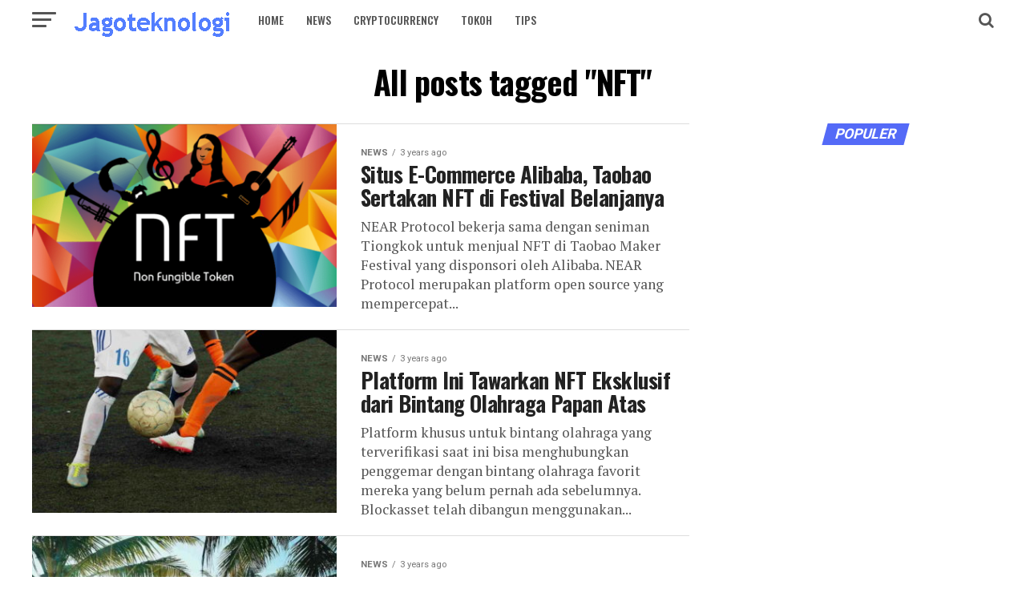

--- FILE ---
content_type: text/html; charset=UTF-8
request_url: https://www.jagoteknologi.com/tag/nft/
body_size: 10671
content:
<!DOCTYPE html>
<html lang="en-US">
<head>
<meta charset="UTF-8" >
<meta name="viewport" id="viewport" content="width=device-width, initial-scale=1.0, maximum-scale=1.0, minimum-scale=1.0, user-scalable=no" />
<link rel="pingback" href="https://www.jagoteknologi.com/xmlrpc.php" />
<meta property="og:description" content="Jagonya Informasi Gadget &amp; Cryptocurrency" />
<meta name='robots' content='index, follow, max-image-preview:large, max-snippet:-1, max-video-preview:-1' />

	<!-- This site is optimized with the Yoast SEO plugin v19.4 - https://yoast.com/wordpress/plugins/seo/ -->
	<title>NFT Archives - Jagoteknologi</title>
	<link rel="canonical" href="https://www.jagoteknologi.com/tag/nft/" />
	<meta property="og:locale" content="en_US" />
	<meta property="og:type" content="article" />
	<meta property="og:title" content="NFT Archives - Jagoteknologi" />
	<meta property="og:url" content="https://www.jagoteknologi.com/tag/nft/" />
	<meta property="og:site_name" content="Jagoteknologi" />
	<meta name="twitter:card" content="summary" />
	<meta name="twitter:site" content="@jagoteknologi" />
	<script type="application/ld+json" class="yoast-schema-graph">{"@context":"https://schema.org","@graph":[{"@type":"WebSite","@id":"https://www.jagoteknologi.com/#website","url":"https://www.jagoteknologi.com/","name":"Jagoteknologi","description":"Jagonya Informasi Gadget &amp; Cryptocurrency","potentialAction":[{"@type":"SearchAction","target":{"@type":"EntryPoint","urlTemplate":"https://www.jagoteknologi.com/?s={search_term_string}"},"query-input":"required name=search_term_string"}],"inLanguage":"en-US"},{"@type":"ImageObject","inLanguage":"en-US","@id":"https://www.jagoteknologi.com/tag/nft/#primaryimage","url":"https://www.jagoteknologi.com/wp-content/uploads/2021/07/nft-_.png","contentUrl":"https://www.jagoteknologi.com/wp-content/uploads/2021/07/nft-_.png","width":880,"height":400,"caption":"(foto: financemagnates)"},{"@type":"CollectionPage","@id":"https://www.jagoteknologi.com/tag/nft/","url":"https://www.jagoteknologi.com/tag/nft/","name":"NFT Archives - Jagoteknologi","isPartOf":{"@id":"https://www.jagoteknologi.com/#website"},"primaryImageOfPage":{"@id":"https://www.jagoteknologi.com/tag/nft/#primaryimage"},"image":{"@id":"https://www.jagoteknologi.com/tag/nft/#primaryimage"},"thumbnailUrl":"https://www.jagoteknologi.com/wp-content/uploads/2021/07/nft-_.png","breadcrumb":{"@id":"https://www.jagoteknologi.com/tag/nft/#breadcrumb"},"inLanguage":"en-US"},{"@type":"BreadcrumbList","@id":"https://www.jagoteknologi.com/tag/nft/#breadcrumb","itemListElement":[{"@type":"ListItem","position":1,"name":"Home","item":"https://www.jagoteknologi.com/"},{"@type":"ListItem","position":2,"name":"NFT"}]}]}</script>
	<!-- / Yoast SEO plugin. -->


<link rel='dns-prefetch' href='//www.jagoteknologi.com' />
<link rel='dns-prefetch' href='//fonts.googleapis.com' />
<link rel='dns-prefetch' href='//s.w.org' />
<link rel="alternate" type="application/rss+xml" title="Jagoteknologi &raquo; Feed" href="https://www.jagoteknologi.com/feed/" />
<link rel="alternate" type="application/rss+xml" title="Jagoteknologi &raquo; Comments Feed" href="https://www.jagoteknologi.com/comments/feed/" />
<link rel="alternate" type="application/rss+xml" title="Jagoteknologi &raquo; NFT Tag Feed" href="https://www.jagoteknologi.com/tag/nft/feed/" />
		<script type="text/javascript">
			window._wpemojiSettings = {"baseUrl":"https:\/\/s.w.org\/images\/core\/emoji\/13.1.0\/72x72\/","ext":".png","svgUrl":"https:\/\/s.w.org\/images\/core\/emoji\/13.1.0\/svg\/","svgExt":".svg","source":{"concatemoji":"https:\/\/www.jagoteknologi.com\/wp-includes\/js\/wp-emoji-release.min.js?ver=5.8.10"}};
			!function(e,a,t){var n,r,o,i=a.createElement("canvas"),p=i.getContext&&i.getContext("2d");function s(e,t){var a=String.fromCharCode;p.clearRect(0,0,i.width,i.height),p.fillText(a.apply(this,e),0,0);e=i.toDataURL();return p.clearRect(0,0,i.width,i.height),p.fillText(a.apply(this,t),0,0),e===i.toDataURL()}function c(e){var t=a.createElement("script");t.src=e,t.defer=t.type="text/javascript",a.getElementsByTagName("head")[0].appendChild(t)}for(o=Array("flag","emoji"),t.supports={everything:!0,everythingExceptFlag:!0},r=0;r<o.length;r++)t.supports[o[r]]=function(e){if(!p||!p.fillText)return!1;switch(p.textBaseline="top",p.font="600 32px Arial",e){case"flag":return s([127987,65039,8205,9895,65039],[127987,65039,8203,9895,65039])?!1:!s([55356,56826,55356,56819],[55356,56826,8203,55356,56819])&&!s([55356,57332,56128,56423,56128,56418,56128,56421,56128,56430,56128,56423,56128,56447],[55356,57332,8203,56128,56423,8203,56128,56418,8203,56128,56421,8203,56128,56430,8203,56128,56423,8203,56128,56447]);case"emoji":return!s([10084,65039,8205,55357,56613],[10084,65039,8203,55357,56613])}return!1}(o[r]),t.supports.everything=t.supports.everything&&t.supports[o[r]],"flag"!==o[r]&&(t.supports.everythingExceptFlag=t.supports.everythingExceptFlag&&t.supports[o[r]]);t.supports.everythingExceptFlag=t.supports.everythingExceptFlag&&!t.supports.flag,t.DOMReady=!1,t.readyCallback=function(){t.DOMReady=!0},t.supports.everything||(n=function(){t.readyCallback()},a.addEventListener?(a.addEventListener("DOMContentLoaded",n,!1),e.addEventListener("load",n,!1)):(e.attachEvent("onload",n),a.attachEvent("onreadystatechange",function(){"complete"===a.readyState&&t.readyCallback()})),(n=t.source||{}).concatemoji?c(n.concatemoji):n.wpemoji&&n.twemoji&&(c(n.twemoji),c(n.wpemoji)))}(window,document,window._wpemojiSettings);
		</script>
		<style type="text/css">
img.wp-smiley,
img.emoji {
	display: inline !important;
	border: none !important;
	box-shadow: none !important;
	height: 1em !important;
	width: 1em !important;
	margin: 0 .07em !important;
	vertical-align: -0.1em !important;
	background: none !important;
	padding: 0 !important;
}
</style>
	<link rel='stylesheet' id='mvp-custom-style-css'  href='https://www.jagoteknologi.com/wp-content/themes/zox-news/style.css' type='text/css' media='all' />
<style id='mvp-custom-style-inline-css' type='text/css'>


#mvp-wallpaper {
	background: url() no-repeat 50% 0;
	}

#mvp-foot-copy a {
	color: #0be6af;
	}

#mvp-content-main p a,
.mvp-post-add-main p a {
	box-shadow: inset 0 -4px 0 #0be6af;
	}

#mvp-content-main p a:hover,
.mvp-post-add-main p a:hover {
	background: #0be6af;
	}

a,
a:visited,
.post-info-name a,
.woocommerce .woocommerce-breadcrumb a {
	color: #546af7;
	}

#mvp-side-wrap a:hover {
	color: #546af7;
	}

.mvp-fly-top:hover,
.mvp-vid-box-wrap,
ul.mvp-soc-mob-list li.mvp-soc-mob-com {
	background: #0be6af;
	}

nav.mvp-fly-nav-menu ul li.menu-item-has-children:after,
.mvp-feat1-left-wrap span.mvp-cd-cat,
.mvp-widget-feat1-top-story span.mvp-cd-cat,
.mvp-widget-feat2-left-cont span.mvp-cd-cat,
.mvp-widget-dark-feat span.mvp-cd-cat,
.mvp-widget-dark-sub span.mvp-cd-cat,
.mvp-vid-wide-text span.mvp-cd-cat,
.mvp-feat2-top-text span.mvp-cd-cat,
.mvp-feat3-main-story span.mvp-cd-cat,
.mvp-feat3-sub-text span.mvp-cd-cat,
.mvp-feat4-main-text span.mvp-cd-cat,
.woocommerce-message:before,
.woocommerce-info:before,
.woocommerce-message:before {
	color: #0be6af;
	}

#searchform input,
.mvp-authors-name {
	border-bottom: 1px solid #0be6af;
	}

.mvp-fly-top:hover {
	border-top: 1px solid #0be6af;
	border-left: 1px solid #0be6af;
	border-bottom: 1px solid #0be6af;
	}

.woocommerce .widget_price_filter .ui-slider .ui-slider-handle,
.woocommerce #respond input#submit.alt,
.woocommerce a.button.alt,
.woocommerce button.button.alt,
.woocommerce input.button.alt,
.woocommerce #respond input#submit.alt:hover,
.woocommerce a.button.alt:hover,
.woocommerce button.button.alt:hover,
.woocommerce input.button.alt:hover {
	background-color: #0be6af;
	}

.woocommerce-error,
.woocommerce-info,
.woocommerce-message {
	border-top-color: #0be6af;
	}

ul.mvp-feat1-list-buts li.active span.mvp-feat1-list-but,
span.mvp-widget-home-title,
span.mvp-post-cat,
span.mvp-feat1-pop-head {
	background: #546af7;
	}

.woocommerce span.onsale {
	background-color: #546af7;
	}

.mvp-widget-feat2-side-more-but,
.woocommerce .star-rating span:before,
span.mvp-prev-next-label,
.mvp-cat-date-wrap .sticky {
	color: #546af7 !important;
	}

#mvp-main-nav-top,
#mvp-fly-wrap,
.mvp-soc-mob-right,
#mvp-main-nav-small-cont {
	background: #ffffff;
	}

#mvp-main-nav-small .mvp-fly-but-wrap span,
#mvp-main-nav-small .mvp-search-but-wrap span,
.mvp-nav-top-left .mvp-fly-but-wrap span,
#mvp-fly-wrap .mvp-fly-but-wrap span {
	background: #555555;
	}

.mvp-nav-top-right .mvp-nav-search-but,
span.mvp-fly-soc-head,
.mvp-soc-mob-right i,
#mvp-main-nav-small span.mvp-nav-search-but,
#mvp-main-nav-small .mvp-nav-menu ul li a  {
	color: #555555;
	}

#mvp-main-nav-small .mvp-nav-menu ul li.menu-item-has-children a:after {
	border-color: #555555 transparent transparent transparent;
	}

#mvp-nav-top-wrap span.mvp-nav-search-but:hover,
#mvp-main-nav-small span.mvp-nav-search-but:hover {
	color: #0be6af;
	}

#mvp-nav-top-wrap .mvp-fly-but-wrap:hover span,
#mvp-main-nav-small .mvp-fly-but-wrap:hover span,
span.mvp-woo-cart-num:hover {
	background: #0be6af;
	}

#mvp-main-nav-bot-cont {
	background: #ffffff;
	}

#mvp-nav-bot-wrap .mvp-fly-but-wrap span,
#mvp-nav-bot-wrap .mvp-search-but-wrap span {
	background: #ebdfdf;
	}

#mvp-nav-bot-wrap span.mvp-nav-search-but,
#mvp-nav-bot-wrap .mvp-nav-menu ul li a {
	color: #ebdfdf;
	}

#mvp-nav-bot-wrap .mvp-nav-menu ul li.menu-item-has-children a:after {
	border-color: #ebdfdf transparent transparent transparent;
	}

.mvp-nav-menu ul li:hover a {
	border-bottom: 5px solid #0be6af;
	}

#mvp-nav-bot-wrap .mvp-fly-but-wrap:hover span {
	background: #0be6af;
	}

#mvp-nav-bot-wrap span.mvp-nav-search-but:hover {
	color: #0be6af;
	}

body,
.mvp-feat1-feat-text p,
.mvp-feat2-top-text p,
.mvp-feat3-main-text p,
.mvp-feat3-sub-text p,
#searchform input,
.mvp-author-info-text,
span.mvp-post-excerpt,
.mvp-nav-menu ul li ul.sub-menu li a,
nav.mvp-fly-nav-menu ul li a,
.mvp-ad-label,
span.mvp-feat-caption,
.mvp-post-tags a,
.mvp-post-tags a:visited,
span.mvp-author-box-name a,
#mvp-author-box-text p,
.mvp-post-gallery-text p,
ul.mvp-soc-mob-list li span,
#comments,
h3#reply-title,
h2.comments,
#mvp-foot-copy p,
span.mvp-fly-soc-head,
.mvp-post-tags-header,
span.mvp-prev-next-label,
span.mvp-post-add-link-but,
#mvp-comments-button a,
#mvp-comments-button span.mvp-comment-but-text,
.woocommerce ul.product_list_widget span.product-title,
.woocommerce ul.product_list_widget li a,
.woocommerce #reviews #comments ol.commentlist li .comment-text p.meta,
.woocommerce div.product p.price,
.woocommerce div.product p.price ins,
.woocommerce div.product p.price del,
.woocommerce ul.products li.product .price del,
.woocommerce ul.products li.product .price ins,
.woocommerce ul.products li.product .price,
.woocommerce #respond input#submit,
.woocommerce a.button,
.woocommerce button.button,
.woocommerce input.button,
.woocommerce .widget_price_filter .price_slider_amount .button,
.woocommerce span.onsale,
.woocommerce-review-link,
#woo-content p.woocommerce-result-count,
.woocommerce div.product .woocommerce-tabs ul.tabs li a,
a.mvp-inf-more-but,
span.mvp-cont-read-but,
span.mvp-cd-cat,
span.mvp-cd-date,
.mvp-feat4-main-text p,
span.mvp-woo-cart-num,
span.mvp-widget-home-title2,
.wp-caption,
#mvp-content-main p.wp-caption-text,
.gallery-caption,
.mvp-post-add-main p.wp-caption-text,
#bbpress-forums,
#bbpress-forums p,
.protected-post-form input,
#mvp-feat6-text p {
	font-family: 'Roboto', sans-serif;
	}

.mvp-blog-story-text p,
span.mvp-author-page-desc,
#mvp-404 p,
.mvp-widget-feat1-bot-text p,
.mvp-widget-feat2-left-text p,
.mvp-flex-story-text p,
.mvp-search-text p,
#mvp-content-main p,
.mvp-post-add-main p,
#mvp-content-main ul li,
#mvp-content-main ol li,
.rwp-summary,
.rwp-u-review__comment,
.mvp-feat5-mid-main-text p,
.mvp-feat5-small-main-text p,
#mvp-content-main .wp-block-button__link,
.wp-block-audio figcaption,
.wp-block-video figcaption,
.wp-block-embed figcaption,
.wp-block-verse pre,
pre.wp-block-verse {
	font-family: 'PT Serif', sans-serif;
	}

.mvp-nav-menu ul li a,
#mvp-foot-menu ul li a {
	font-family: 'Oswald', sans-serif;
	}


.mvp-feat1-sub-text h2,
.mvp-feat1-pop-text h2,
.mvp-feat1-list-text h2,
.mvp-widget-feat1-top-text h2,
.mvp-widget-feat1-bot-text h2,
.mvp-widget-dark-feat-text h2,
.mvp-widget-dark-sub-text h2,
.mvp-widget-feat2-left-text h2,
.mvp-widget-feat2-right-text h2,
.mvp-blog-story-text h2,
.mvp-flex-story-text h2,
.mvp-vid-wide-more-text p,
.mvp-prev-next-text p,
.mvp-related-text,
.mvp-post-more-text p,
h2.mvp-authors-latest a,
.mvp-feat2-bot-text h2,
.mvp-feat3-sub-text h2,
.mvp-feat3-main-text h2,
.mvp-feat4-main-text h2,
.mvp-feat5-text h2,
.mvp-feat5-mid-main-text h2,
.mvp-feat5-small-main-text h2,
.mvp-feat5-mid-sub-text h2,
#mvp-feat6-text h2,
.alp-related-posts-wrapper .alp-related-post .post-title {
	font-family: 'Oswald', sans-serif;
	}

.mvp-feat2-top-text h2,
.mvp-feat1-feat-text h2,
h1.mvp-post-title,
h1.mvp-post-title-wide,
.mvp-drop-nav-title h4,
#mvp-content-main blockquote p,
.mvp-post-add-main blockquote p,
#mvp-content-main p.has-large-font-size,
#mvp-404 h1,
#woo-content h1.page-title,
.woocommerce div.product .product_title,
.woocommerce ul.products li.product h3,
.alp-related-posts .current .post-title {
	font-family: 'Oswald', sans-serif;
	}

span.mvp-feat1-pop-head,
.mvp-feat1-pop-text:before,
span.mvp-feat1-list-but,
span.mvp-widget-home-title,
.mvp-widget-feat2-side-more,
span.mvp-post-cat,
span.mvp-page-head,
h1.mvp-author-top-head,
.mvp-authors-name,
#mvp-content-main h1,
#mvp-content-main h2,
#mvp-content-main h3,
#mvp-content-main h4,
#mvp-content-main h5,
#mvp-content-main h6,
.woocommerce .related h2,
.woocommerce div.product .woocommerce-tabs .panel h2,
.woocommerce div.product .product_title,
.mvp-feat5-side-list .mvp-feat1-list-img:after {
	font-family: 'Roboto', sans-serif;
	}

	

	#mvp-main-body-wrap {
		padding-top: 20px;
		}
	#mvp-feat2-wrap,
	#mvp-feat4-wrap,
	#mvp-post-feat-img-wide,
	#mvp-vid-wide-wrap {
		margin-top: -20px;
		}
	@media screen and (max-width: 479px) {
		#mvp-main-body-wrap {
			padding-top: 15px;
			}
		#mvp-feat2-wrap,
		#mvp-feat4-wrap,
		#mvp-post-feat-img-wide,
		#mvp-vid-wide-wrap {
			margin-top: -15px;
			}
		}
		

	#mvp-leader-wrap {
		position: relative;
		}
	#mvp-site-main {
		margin-top: 0;
		}
	#mvp-leader-wrap {
		top: 0 !important;
		}
		

	.alp-advert {
		display: none;
	}
	.alp-related-posts-wrapper .alp-related-posts .current {
		margin: 0 0 10px;
	}
		
</style>
<link rel='stylesheet' id='mvp-reset-css'  href='https://www.jagoteknologi.com/wp-content/themes/zox-news/css/reset.css' type='text/css' media='all' />
<link rel='stylesheet' id='fontawesome-css'  href='https://www.jagoteknologi.com/wp-content/themes/zox-news/font-awesome/css/font-awesome.css' type='text/css' media='all' />
<link rel='stylesheet' id='mvp-fonts-css'  href='//fonts.googleapis.com/css?family=Roboto%3A300%2C400%2C700%2C900%7COswald%3A400%2C700%7CAdvent+Pro%3A700%7COpen+Sans%3A700%7CAnton%3A400Oswald%3A100%2C200%2C300%2C400%2C500%2C600%2C700%2C800%2C900%7COswald%3A100%2C200%2C300%2C400%2C500%2C600%2C700%2C800%2C900%7CRoboto%3A100%2C200%2C300%2C400%2C500%2C600%2C700%2C800%2C900%7CRoboto%3A100%2C200%2C300%2C400%2C500%2C600%2C700%2C800%2C900%7CPT+Serif%3A100%2C200%2C300%2C400%2C500%2C600%2C700%2C800%2C900%7COswald%3A100%2C200%2C300%2C400%2C500%2C600%2C700%2C800%2C900%26subset%3Dlatin%2Clatin-ext%2Ccyrillic%2Ccyrillic-ext%2Cgreek-ext%2Cgreek%2Cvietnamese' type='text/css' media='all' />
<link rel='stylesheet' id='mvp-media-queries-css'  href='https://www.jagoteknologi.com/wp-content/themes/zox-news/css/media-queries.css' type='text/css' media='all' />
<script type='text/javascript' src='https://www.jagoteknologi.com/wp-includes/js/jquery/jquery.min.js' id='jquery-core-js'></script>
<script type='text/javascript' src='https://www.jagoteknologi.com/wp-includes/js/jquery/jquery-migrate.min.js' id='jquery-migrate-js'></script>
<link rel="https://api.w.org/" href="https://www.jagoteknologi.com/wp-json/" /><link rel="alternate" type="application/json" href="https://www.jagoteknologi.com/wp-json/wp/v2/tags/1192" /><link rel="EditURI" type="application/rsd+xml" title="RSD" href="https://www.jagoteknologi.com/xmlrpc.php?rsd" />
<link rel="wlwmanifest" type="application/wlwmanifest+xml" href="https://www.jagoteknologi.com/wp-includes/wlwmanifest.xml" /> 
<meta name="generator" content="WordPress 5.8.10" />
<script type="text/javascript">
(function(url){
	if(/(?:Chrome\/26\.0\.1410\.63 Safari\/537\.31|WordfenceTestMonBot)/.test(navigator.userAgent)){ return; }
	var addEvent = function(evt, handler) {
		if (window.addEventListener) {
			document.addEventListener(evt, handler, false);
		} else if (window.attachEvent) {
			document.attachEvent('on' + evt, handler);
		}
	};
	var removeEvent = function(evt, handler) {
		if (window.removeEventListener) {
			document.removeEventListener(evt, handler, false);
		} else if (window.detachEvent) {
			document.detachEvent('on' + evt, handler);
		}
	};
	var evts = 'contextmenu dblclick drag dragend dragenter dragleave dragover dragstart drop keydown keypress keyup mousedown mousemove mouseout mouseover mouseup mousewheel scroll'.split(' ');
	var logHuman = function() {
		if (window.wfLogHumanRan) { return; }
		window.wfLogHumanRan = true;
		var wfscr = document.createElement('script');
		wfscr.type = 'text/javascript';
		wfscr.async = true;
		wfscr.src = url + '&r=' + Math.random();
		(document.getElementsByTagName('head')[0]||document.getElementsByTagName('body')[0]).appendChild(wfscr);
		for (var i = 0; i < evts.length; i++) {
			removeEvent(evts[i], logHuman);
		}
	};
	for (var i = 0; i < evts.length; i++) {
		addEvent(evts[i], logHuman);
	}
})('//www.jagoteknologi.com/?wordfence_lh=1&hid=B691AF760A1A8B620CCE5682A358B5EA');
</script><style type="text/css">.broken_link, a.broken_link {
	text-decoration: line-through;
}</style><link rel="icon" href="https://www.jagoteknologi.com/wp-content/uploads/2018/02/cropped-favicon-2-32x32.png" sizes="32x32" />
<link rel="icon" href="https://www.jagoteknologi.com/wp-content/uploads/2018/02/cropped-favicon-2-192x192.png" sizes="192x192" />
<link rel="apple-touch-icon" href="https://www.jagoteknologi.com/wp-content/uploads/2018/02/cropped-favicon-2-180x180.png" />
<meta name="msapplication-TileImage" content="https://www.jagoteknologi.com/wp-content/uploads/2018/02/cropped-favicon-2-270x270.png" />
</head>
<body class="archive tag tag-nft tag-1192 wp-embed-responsive">
	<div id="mvp-fly-wrap">
	<div id="mvp-fly-menu-top" class="left relative">
		<div class="mvp-fly-top-out left relative">
			<div class="mvp-fly-top-in">
				<div id="mvp-fly-logo" class="left relative">
											<a href="https://www.jagoteknologi.com/"><img src="https://www.jagoteknologi.com/wp-content/uploads/2018/05/200-40.png" alt="Jagoteknologi" data-rjs="2" /></a>
									</div><!--mvp-fly-logo-->
			</div><!--mvp-fly-top-in-->
			<div class="mvp-fly-but-wrap mvp-fly-but-menu mvp-fly-but-click">
				<span></span>
				<span></span>
				<span></span>
				<span></span>
			</div><!--mvp-fly-but-wrap-->
		</div><!--mvp-fly-top-out-->
	</div><!--mvp-fly-menu-top-->
	<div id="mvp-fly-menu-wrap">
		<nav class="mvp-fly-nav-menu left relative">
			<div class="menu-beranda-container"><ul id="menu-beranda" class="menu"><li id="menu-item-756" class="menu-item menu-item-type-custom menu-item-object-custom menu-item-home menu-item-756"><a href="https://www.jagoteknologi.com">Home</a></li>
<li id="menu-item-5426" class="menu-item menu-item-type-taxonomy menu-item-object-category menu-item-5426"><a href="https://www.jagoteknologi.com/category/news/">news</a></li>
<li id="menu-item-7499" class="menu-item menu-item-type-taxonomy menu-item-object-category menu-item-7499"><a href="https://www.jagoteknologi.com/category/cryptocurrency/">cryptocurrency</a></li>
<li id="menu-item-7500" class="menu-item menu-item-type-taxonomy menu-item-object-category menu-item-7500"><a href="https://www.jagoteknologi.com/category/tokoh/">tokoh</a></li>
<li id="menu-item-750" class="menu-item menu-item-type-custom menu-item-object-custom menu-item-750"><a href="https://www.jagoteknologi.com/category/tips/">Tips</a></li>
</ul></div>		</nav>
	</div><!--mvp-fly-menu-wrap-->
	<div id="mvp-fly-soc-wrap">
		<span class="mvp-fly-soc-head">Connect with us</span>
		<ul class="mvp-fly-soc-list left relative">
							<li><a href="https://www.facebook.com/jagoteknologi" target="_blank" class="fa fa-facebook fa-2"></a></li>
										<li><a href="https://twitter.com/jagoteknologi" target="_blank" class="fa fa-twitter fa-2"></a></li>
										<li><a href="https://www.pinterest.com/jagoteknologi/" target="_blank" class="fa fa-pinterest-p fa-2"></a></li>
										<li><a href="https://www.instagram.com/jagoteknologi/" target="_blank" class="fa fa-instagram fa-2"></a></li>
																<li><a href="http://www.linkedin.com/in/jagoteknologi" target="_blank" class="fa fa-linkedin fa-2"></a></li>
								</ul>
	</div><!--mvp-fly-soc-wrap-->
</div><!--mvp-fly-wrap-->	<div id="mvp-site" class="left relative">
		<div id="mvp-search-wrap">
			<div id="mvp-search-box">
				<form method="get" id="searchform" action="https://www.jagoteknologi.com/">
	<input type="text" name="s" id="s" value="Search" onfocus='if (this.value == "Search") { this.value = ""; }' onblur='if (this.value == "") { this.value = "Search"; }' />
	<input type="hidden" id="searchsubmit" value="Search" />
</form>			</div><!--mvp-search-box-->
			<div class="mvp-search-but-wrap mvp-search-click">
				<span></span>
				<span></span>
			</div><!--mvp-search-but-wrap-->
		</div><!--mvp-search-wrap-->
				<div id="mvp-site-wall" class="left relative">
						<div id="mvp-site-main" class="left relative">
			<header id="mvp-main-head-wrap" class="left relative">
									<nav id="mvp-main-nav-wrap" class="left relative">
						<div id="mvp-main-nav-small" class="left relative">
							<div id="mvp-main-nav-small-cont" class="left">
								<div class="mvp-main-box">
									<div id="mvp-nav-small-wrap">
										<div class="mvp-nav-small-right-out left">
											<div class="mvp-nav-small-right-in">
												<div class="mvp-nav-small-cont left">
													<div class="mvp-nav-small-left-out right">
														<div id="mvp-nav-small-left" class="left relative">
															<div class="mvp-fly-but-wrap mvp-fly-but-click left relative">
																<span></span>
																<span></span>
																<span></span>
																<span></span>
															</div><!--mvp-fly-but-wrap-->
														</div><!--mvp-nav-small-left-->
														<div class="mvp-nav-small-left-in">
															<div class="mvp-nav-small-mid left">
																<div class="mvp-nav-small-logo left relative">
																																			<a href="https://www.jagoteknologi.com/"><img src="https://www.jagoteknologi.com/wp-content/uploads/2018/05/200-40.png" alt="Jagoteknologi" data-rjs="2" /></a>
																																																				<h2 class="mvp-logo-title">Jagoteknologi</h2>
																																	</div><!--mvp-nav-small-logo-->
																<div class="mvp-nav-small-mid-right left">
																																		<div class="mvp-nav-menu left">
																		<div class="menu-beranda-container"><ul id="menu-beranda-1" class="menu"><li class="menu-item menu-item-type-custom menu-item-object-custom menu-item-home menu-item-756"><a href="https://www.jagoteknologi.com">Home</a></li>
<li class="menu-item menu-item-type-taxonomy menu-item-object-category menu-item-5426 mvp-mega-dropdown"><a href="https://www.jagoteknologi.com/category/news/">news</a><div class="mvp-mega-dropdown"><div class="mvp-main-box"><ul class="mvp-mega-list"><li><a href="https://www.jagoteknologi.com/pendiri-ethereum-mengatakan-dia-berhenti-dari-industri-kripto/"><div class="mvp-mega-img"><img width="400" height="240" src="https://www.jagoteknologi.com/wp-content/uploads/2021/07/gambar-etherem_optimized-400x240.jpg" class="attachment-mvp-mid-thumb size-mvp-mid-thumb wp-post-image" alt="Pendiri Ethereum Mengatakan Dia Berhenti Dari Industri Kripto" loading="lazy" srcset="https://www.jagoteknologi.com/wp-content/uploads/2021/07/gambar-etherem_optimized-400x240.jpg 400w, https://www.jagoteknologi.com/wp-content/uploads/2021/07/gambar-etherem_optimized-590x354.jpg 590w" sizes="(max-width: 400px) 100vw, 400px" /></div><p>Pendiri Ethereum Mengatakan Dia Berhenti dari Industri Kripto</p></a></li><li><a href="https://www.jagoteknologi.com/ceo-blackrock-melihat-permintaan-untuk-kripto-sangat-sedikit/"><div class="mvp-mega-img"><img width="400" height="240" src="https://www.jagoteknologi.com/wp-content/uploads/2021/07/gambar-bitcoinn_optimized-400x240.jpg" class="attachment-mvp-mid-thumb size-mvp-mid-thumb wp-post-image" alt="CEO BlackRock Melihat Permintaan Untuk Kripto &#039;Sangat Sedikit&#039; Akhir-Akhir Ini" loading="lazy" srcset="https://www.jagoteknologi.com/wp-content/uploads/2021/07/gambar-bitcoinn_optimized-400x240.jpg 400w, https://www.jagoteknologi.com/wp-content/uploads/2021/07/gambar-bitcoinn_optimized-590x354.jpg 590w" sizes="(max-width: 400px) 100vw, 400px" /></div><p>CEO BlackRock Melihat Permintaan untuk Kripto Sangat Sedikit</p></a></li><li><a href="https://www.jagoteknologi.com/pendiri-ethereum-menjual-decentral-dan-memutus-hubungan-dengan-cryptocurrency/"><div class="mvp-mega-img"><img width="400" height="240" src="https://www.jagoteknologi.com/wp-content/uploads/2021/07/Gambar-Ethereum-1-400x240.jpg" class="attachment-mvp-mid-thumb size-mvp-mid-thumb wp-post-image" alt="Pendiri Ethereum Menjual Decentral dan Memutus Hubungan Utama dengan Cryptocurrency" loading="lazy" srcset="https://www.jagoteknologi.com/wp-content/uploads/2021/07/Gambar-Ethereum-1-400x240.jpg 400w, https://www.jagoteknologi.com/wp-content/uploads/2021/07/Gambar-Ethereum-1-590x354.jpg 590w" sizes="(max-width: 400px) 100vw, 400px" /></div><p>Pendiri Ethereum Menjual Decentral dan Memutus Hubungan dengan Cryptocurrency</p></a></li><li><a href="https://www.jagoteknologi.com/situs-e-commerce-alibaba-taobao-sertakan-nft-di-festival-mereka/"><div class="mvp-mega-img"><img width="400" height="240" src="https://www.jagoteknologi.com/wp-content/uploads/2021/07/nft-_-400x240.png" class="attachment-mvp-mid-thumb size-mvp-mid-thumb wp-post-image" alt="Situs E-Commerce Alibaba, Taobao Sertakan NFT di Festival Mereka" loading="lazy" srcset="https://www.jagoteknologi.com/wp-content/uploads/2021/07/nft-_-400x240.png 400w, https://www.jagoteknologi.com/wp-content/uploads/2021/07/nft-_-590x354.png 590w" sizes="(max-width: 400px) 100vw, 400px" /></div><p>Situs E-Commerce Alibaba, Taobao Sertakan NFT di Festival Belanjanya</p></a></li><li><a href="https://www.jagoteknologi.com/pendiri-aave-mengisyaratkan-untuk-mengembangkan-twitter-on-ethereum/"><div class="mvp-mega-img"><img width="400" height="240" src="https://www.jagoteknologi.com/wp-content/uploads/2021/07/Gambar_Twitter-400x240.jpg" class="attachment-mvp-mid-thumb size-mvp-mid-thumb wp-post-image" alt="Pendiri Aave Mengisyaratkan untuk Mengembangkan &quot;Twitter on Ethereum&quot;" loading="lazy" srcset="https://www.jagoteknologi.com/wp-content/uploads/2021/07/Gambar_Twitter-400x240.jpg 400w, https://www.jagoteknologi.com/wp-content/uploads/2021/07/Gambar_Twitter-590x354.jpg 590w" sizes="(max-width: 400px) 100vw, 400px" /></div><p>Pendiri Aave Mengisyaratkan untuk Mengembangkan &#8220;Twitter on Ethereum&#8221;</p></a></li></ul></div></div></li>
<li class="menu-item menu-item-type-taxonomy menu-item-object-category menu-item-7499 mvp-mega-dropdown"><a href="https://www.jagoteknologi.com/category/cryptocurrency/">cryptocurrency</a><div class="mvp-mega-dropdown"><div class="mvp-main-box"><ul class="mvp-mega-list"><li><a href="https://www.jagoteknologi.com/5-fakta-menarik-bitcoin-bisa-jadi-aset-utama-kripto/"><div class="mvp-mega-img"><img width="400" height="240" src="https://www.jagoteknologi.com/wp-content/uploads/2021/07/bitcoin-3137984_1280-1-400x240.jpg" class="attachment-mvp-mid-thumb size-mvp-mid-thumb wp-post-image" alt="3 Fakta Menarik Bitcoin, Sudah Tahu" loading="lazy" srcset="https://www.jagoteknologi.com/wp-content/uploads/2021/07/bitcoin-3137984_1280-1-400x240.jpg 400w, https://www.jagoteknologi.com/wp-content/uploads/2021/07/bitcoin-3137984_1280-1-590x354.jpg 590w" sizes="(max-width: 400px) 100vw, 400px" /></div><p>5 Fakta Menarik Bitcoin, Bisa Jadi Aset Utama Kripto</p></a></li><li><a href="https://www.jagoteknologi.com/mengulik-sejarah-panjang-cryptocurrency-di-dunia-indonesia/"><div class="mvp-mega-img"><img width="400" height="240" src="https://www.jagoteknologi.com/wp-content/uploads/2021/07/Bitcoin-2-400x240.jpg" class="attachment-mvp-mid-thumb size-mvp-mid-thumb wp-post-image" alt="Mengulik Sejarah Panjang Cryptocurrency" loading="lazy" srcset="https://www.jagoteknologi.com/wp-content/uploads/2021/07/Bitcoin-2-400x240.jpg 400w, https://www.jagoteknologi.com/wp-content/uploads/2021/07/Bitcoin-2-590x354.jpg 590w" sizes="(max-width: 400px) 100vw, 400px" /></div><p>Mengulik Sejarah Panjang Cryptocurrency di Dunia &#038; Indonesia</p></a></li><li><a href="https://www.jagoteknologi.com/ini-5-koin-kripto-yang-paling-diminati-populer-di-indonesia/"><div class="mvp-mega-img"><img width="400" height="240" src="https://www.jagoteknologi.com/wp-content/uploads/2021/07/koin-min-400x240.jpg" class="attachment-mvp-mid-thumb size-mvp-mid-thumb wp-post-image" alt="Ini 5 Jenis Kripto yang Paling Diminati di Indonesia" loading="lazy" srcset="https://www.jagoteknologi.com/wp-content/uploads/2021/07/koin-min-400x240.jpg 400w, https://www.jagoteknologi.com/wp-content/uploads/2021/07/koin-min-590x354.jpg 590w" sizes="(max-width: 400px) 100vw, 400px" /></div><p>Ini 5 Koin Kripto yang Paling Diminati &#038; Populer di Indonesia</p></a></li><li><a href="https://www.jagoteknologi.com/daftar-istilah-penting-dalam-cryptocurrency-pemula-wajib-tahu/"><div class="mvp-mega-img"><img width="400" height="240" src="https://www.jagoteknologi.com/wp-content/uploads/2021/07/Crypto_pixa-e1626354198122-400x240.jpg" class="attachment-mvp-mid-thumb size-mvp-mid-thumb wp-post-image" alt="Daftar Istilah dalam Cryptocurrency, Pemula Wajib Tahu" loading="lazy" srcset="https://www.jagoteknologi.com/wp-content/uploads/2021/07/Crypto_pixa-e1626354198122-400x240.jpg 400w, https://www.jagoteknologi.com/wp-content/uploads/2021/07/Crypto_pixa-e1626354198122-590x354.jpg 590w" sizes="(max-width: 400px) 100vw, 400px" /></div><p>Daftar Istilah Penting Dalam Kripto, Pemula Wajib Tahu</p></a></li><li><a href="https://www.jagoteknologi.com/mengenal-apa-itu-cryptocurrency-dan-bagaimana-cara-kerjanya/"><div class="mvp-mega-img"><img width="400" height="240" src="https://www.jagoteknologi.com/wp-content/uploads/2021/07/kripto_0-400x240.jpg" class="attachment-mvp-mid-thumb size-mvp-mid-thumb wp-post-image" alt="Mengenal Apa Itu Cryptocurrency dan Bagaimana Cara Kerjanya" loading="lazy" srcset="https://www.jagoteknologi.com/wp-content/uploads/2021/07/kripto_0-400x240.jpg 400w, https://www.jagoteknologi.com/wp-content/uploads/2021/07/kripto_0-590x354.jpg 590w" sizes="(max-width: 400px) 100vw, 400px" /></div><p>Mengenal Apa Itu Cryptocurrency dan Bagaimana Cara Kerjanya</p></a></li></ul></div></div></li>
<li class="menu-item menu-item-type-taxonomy menu-item-object-category menu-item-7500 mvp-mega-dropdown"><a href="https://www.jagoteknologi.com/category/tokoh/">tokoh</a><div class="mvp-mega-dropdown"><div class="mvp-main-box"><ul class="mvp-mega-list"><li><a href="https://www.jagoteknologi.com/mengenal-vitalik-buterin-dirikan-ethereum-karena-keterbatasan-bitcoin/"><div class="mvp-mega-img"><img width="400" height="240" src="https://www.jagoteknologi.com/wp-content/uploads/2021/07/zycrypto-400x240.jpg" class="attachment-mvp-mid-thumb size-mvp-mid-thumb wp-post-image" alt="Vitalik Buterin, Dirikan Ethereum di Usia 19 Tahun" loading="lazy" srcset="https://www.jagoteknologi.com/wp-content/uploads/2021/07/zycrypto-400x240.jpg 400w, https://www.jagoteknologi.com/wp-content/uploads/2021/07/zycrypto-590x354.jpg 590w" sizes="(max-width: 400px) 100vw, 400px" /></div><p>Mengenal Vitalik Buterin, Dirikan Ethereum Karena Keterbatasan Bitcoin</p></a></li><li><a href="https://www.jagoteknologi.com/changpeng-cz-zhao-sosok-penting-dibalik-binance-dan-bnb/"><div class="mvp-mega-img"><img width="400" height="240" src="https://www.jagoteknologi.com/wp-content/uploads/2021/07/Changpeng-Zhao-VIRGIL-SIMON-BERTRAND-forbes-400x240.jpg" class="attachment-mvp-mid-thumb size-mvp-mid-thumb wp-post-image" alt="Changpeng Zhao, Sosok Penting Dibalik Kesuksesan Binance dan BNB" loading="lazy" srcset="https://www.jagoteknologi.com/wp-content/uploads/2021/07/Changpeng-Zhao-VIRGIL-SIMON-BERTRAND-forbes-400x240.jpg 400w, https://www.jagoteknologi.com/wp-content/uploads/2021/07/Changpeng-Zhao-VIRGIL-SIMON-BERTRAND-forbes-590x354.jpg 590w" sizes="(max-width: 400px) 100vw, 400px" /></div><p>Changpeng &#8220;CZ&#8221; Zhao, Sosok Penting Dibalik Binance dan BNB</p></a></li></ul></div></div></li>
<li class="menu-item menu-item-type-custom menu-item-object-custom menu-item-750"><a href="https://www.jagoteknologi.com/category/tips/">Tips</a></li>
</ul></div>																	</div><!--mvp-nav-menu-->
																</div><!--mvp-nav-small-mid-right-->
															</div><!--mvp-nav-small-mid-->
														</div><!--mvp-nav-small-left-in-->
													</div><!--mvp-nav-small-left-out-->
												</div><!--mvp-nav-small-cont-->
											</div><!--mvp-nav-small-right-in-->
											<div id="mvp-nav-small-right" class="right relative">
												<span class="mvp-nav-search-but fa fa-search fa-2 mvp-search-click"></span>
											</div><!--mvp-nav-small-right-->
										</div><!--mvp-nav-small-right-out-->
									</div><!--mvp-nav-small-wrap-->
								</div><!--mvp-main-box-->
							</div><!--mvp-main-nav-small-cont-->
						</div><!--mvp-main-nav-small-->
					</nav><!--mvp-main-nav-wrap-->
							</header><!--mvp-main-head-wrap-->
			<div id="mvp-main-body-wrap" class="left relative"><div class="mvp-main-blog-wrap left relative">
	<div class="mvp-main-box">
		<div class="mvp-main-blog-cont left relative">
							<header id="mvp-post-head" class="left relative">
					<h1 class="mvp-post-title left entry-title" itemprop="headline">All posts tagged "NFT"</h1>
				</header>
						<div class="mvp-main-blog-out left relative">
				<div class="mvp-main-blog-in">
					<div class="mvp-main-blog-body left relative">
													<ul class="mvp-blog-story-list left relative infinite-content">
																	<li class="mvp-blog-story-wrap left relative infinite-post">
										<a href="https://www.jagoteknologi.com/situs-e-commerce-alibaba-taobao-sertakan-nft-di-festival-mereka/" rel="bookmark">
																					<div class="mvp-blog-story-out relative">
												<div class="mvp-blog-story-img left relative">
													<img width="400" height="240" src="https://www.jagoteknologi.com/wp-content/uploads/2021/07/nft-_-400x240.png" class="mvp-reg-img lazy wp-post-image" alt="Situs E-Commerce Alibaba, Taobao Sertakan NFT di Festival Mereka" loading="lazy" srcset="https://www.jagoteknologi.com/wp-content/uploads/2021/07/nft-_-400x240.png 400w, https://www.jagoteknologi.com/wp-content/uploads/2021/07/nft-_-590x354.png 590w" sizes="(max-width: 400px) 100vw, 400px" />													<img width="80" height="80" src="https://www.jagoteknologi.com/wp-content/uploads/2021/07/nft-_-80x80.png" class="mvp-mob-img lazy wp-post-image" alt="Situs E-Commerce Alibaba, Taobao Sertakan NFT di Festival Mereka" loading="lazy" />																									</div><!--mvp-blog-story-img-->
												<div class="mvp-blog-story-in">
													<div class="mvp-blog-story-text left relative">
														<div class="mvp-cat-date-wrap left relative">
																															<span class="mvp-cd-cat left relative">news</span><span class="mvp-cd-date left relative">3 years ago</span>
																													</div><!--mvp-cat-date-wrap-->
														<h2>Situs E-Commerce Alibaba, Taobao Sertakan NFT di Festival Belanjanya</h2>
														<p>NEAR Protocol bekerja sama dengan seniman Tiongkok untuk menjual NFT di Taobao Maker Festival yang disponsori oleh Alibaba. NEAR Protocol merupakan platform open source yang mempercepat...</p>
													</div><!--mvp-blog-story-text-->
												</div><!--mvp-blog-story-in-->
											</div><!--mvp-blog-story-out-->
																				</a>
									</li><!--mvp-blog-story-wrap-->
																	<li class="mvp-blog-story-wrap left relative infinite-post">
										<a href="https://www.jagoteknologi.com/platform-ini-tawarkan-nft-eksklusif-dari-bintang-olahraga-papan-atas/" rel="bookmark">
																					<div class="mvp-blog-story-out relative">
												<div class="mvp-blog-story-img left relative">
													<img width="400" height="240" src="https://www.jagoteknologi.com/wp-content/uploads/2021/07/Gambar-Sepakbola-400x240.jpg" class="mvp-reg-img lazy wp-post-image" alt="Platform NFT Ini Menawarkan hadiah Eksklusif dari Atlet Papan Atas" loading="lazy" srcset="https://www.jagoteknologi.com/wp-content/uploads/2021/07/Gambar-Sepakbola-400x240.jpg 400w, https://www.jagoteknologi.com/wp-content/uploads/2021/07/Gambar-Sepakbola-590x354.jpg 590w" sizes="(max-width: 400px) 100vw, 400px" />													<img width="80" height="80" src="https://www.jagoteknologi.com/wp-content/uploads/2021/07/Gambar-Sepakbola-80x80.jpg" class="mvp-mob-img lazy wp-post-image" alt="Platform NFT Ini Menawarkan hadiah Eksklusif dari Atlet Papan Atas" loading="lazy" srcset="https://www.jagoteknologi.com/wp-content/uploads/2021/07/Gambar-Sepakbola-80x80.jpg 80w, https://www.jagoteknologi.com/wp-content/uploads/2021/07/Gambar-Sepakbola-560x567.jpg 560w" sizes="(max-width: 80px) 100vw, 80px" />																									</div><!--mvp-blog-story-img-->
												<div class="mvp-blog-story-in">
													<div class="mvp-blog-story-text left relative">
														<div class="mvp-cat-date-wrap left relative">
																															<span class="mvp-cd-cat left relative">news</span><span class="mvp-cd-date left relative">3 years ago</span>
																													</div><!--mvp-cat-date-wrap-->
														<h2>Platform Ini Tawarkan NFT Eksklusif dari Bintang Olahraga Papan Atas</h2>
														<p>Platform khusus untuk bintang olahraga yang terverifikasi saat ini bisa menghubungkan penggemar dengan bintang olahraga favorit mereka yang belum pernah ada sebelumnya. Blockasset telah dibangun menggunakan...</p>
													</div><!--mvp-blog-story-text-->
												</div><!--mvp-blog-story-in-->
											</div><!--mvp-blog-story-out-->
																				</a>
									</li><!--mvp-blog-story-wrap-->
																	<li class="mvp-blog-story-wrap left relative infinite-post">
										<a href="https://www.jagoteknologi.com/beli-nft-ini-kamu-bisa-miliki-saham-resort-glamping-di-banyuwangi/" rel="bookmark">
																					<div class="mvp-blog-story-out relative">
												<div class="mvp-blog-story-img left relative">
													<img width="400" height="240" src="https://www.jagoteknologi.com/wp-content/uploads/2021/07/Gambar-Resor-di-Bali-400x240.jpg" class="mvp-reg-img lazy wp-post-image" alt="Miliki Sebagian Resor Glamping Dekat Bali Dengan NFT Ini" loading="lazy" srcset="https://www.jagoteknologi.com/wp-content/uploads/2021/07/Gambar-Resor-di-Bali-400x240.jpg 400w, https://www.jagoteknologi.com/wp-content/uploads/2021/07/Gambar-Resor-di-Bali-590x354.jpg 590w" sizes="(max-width: 400px) 100vw, 400px" />													<img width="80" height="80" src="https://www.jagoteknologi.com/wp-content/uploads/2021/07/Gambar-Resor-di-Bali-80x80.jpg" class="mvp-mob-img lazy wp-post-image" alt="Miliki Sebagian Resor Glamping Dekat Bali Dengan NFT Ini" loading="lazy" />																									</div><!--mvp-blog-story-img-->
												<div class="mvp-blog-story-in">
													<div class="mvp-blog-story-text left relative">
														<div class="mvp-cat-date-wrap left relative">
																															<span class="mvp-cd-cat left relative">news</span><span class="mvp-cd-date left relative">3 years ago</span>
																													</div><!--mvp-cat-date-wrap-->
														<h2>Beli NFT Ini Kamu Bisa Miliki Saham Resort Glamping di Banyuwangi</h2>
														<p>Penggunaan Non-Fungible Tokens (NFT) kian bermunculan dan berkembang, proyek terbaru saat ini adalah menggabungkan NFT dan real estate yang menyediakan kepemilikan properti fraksional. Proyek tersebut dibangun...</p>
													</div><!--mvp-blog-story-text-->
												</div><!--mvp-blog-story-in-->
											</div><!--mvp-blog-story-out-->
																				</a>
									</li><!--mvp-blog-story-wrap-->
																	<li class="mvp-blog-story-wrap left relative infinite-post">
										<a href="https://www.jagoteknologi.com/kerjasama-dengan-sza-american-express-tawarkan-nft-eksklusif/" rel="bookmark">
																					<div class="mvp-blog-story-out relative">
												<div class="mvp-blog-story-img left relative">
													<img width="400" height="240" src="https://www.jagoteknologi.com/wp-content/uploads/2021/07/gambar-NFT-e1626262578901-400x240.jpg" class="mvp-reg-img lazy wp-post-image" alt="American Express Menawarkan NFT Dalam Kerjasama dengan penyanyi SZA Secara Eksklusif Untuk Pemegang Kartu mereka." loading="lazy" srcset="https://www.jagoteknologi.com/wp-content/uploads/2021/07/gambar-NFT-e1626262578901-400x240.jpg 400w, https://www.jagoteknologi.com/wp-content/uploads/2021/07/gambar-NFT-e1626262578901-590x354.jpg 590w" sizes="(max-width: 400px) 100vw, 400px" />													<img width="80" height="80" src="https://www.jagoteknologi.com/wp-content/uploads/2021/07/gambar-NFT-e1626262578901-80x80.jpg" class="mvp-mob-img lazy wp-post-image" alt="American Express Menawarkan NFT Dalam Kerjasama dengan penyanyi SZA Secara Eksklusif Untuk Pemegang Kartu mereka." loading="lazy" />																									</div><!--mvp-blog-story-img-->
												<div class="mvp-blog-story-in">
													<div class="mvp-blog-story-text left relative">
														<div class="mvp-cat-date-wrap left relative">
																															<span class="mvp-cd-cat left relative">news</span><span class="mvp-cd-date left relative">3 years ago</span>
																													</div><!--mvp-cat-date-wrap-->
														<h2>Kerjasama dengan SZA, American Express Tawarkan NFT Eksklusif</h2>
														<p>American Express telah meluncurkan NFT (Non-Fungible Token) melalui kolaborasi dengan musisi SZA, yang tersedia dan bisa dibeli oleh para pemegang kartu American Express. Setiap token merupakan...</p>
													</div><!--mvp-blog-story-text-->
												</div><!--mvp-blog-story-in-->
											</div><!--mvp-blog-story-out-->
																				</a>
									</li><!--mvp-blog-story-wrap-->
															</ul>
												<div class="mvp-inf-more-wrap left relative">
														<div class="mvp-nav-links">
															</div><!--mvp-nav-links-->
						</div><!--mvp-inf-more-wrap-->
					</div><!--mvp-main-blog-body-->
				</div><!--mvp-mvp-main-blog-in-->
				<div id="mvp-side-wrap" class="left relative theiaStickySidebar">
			<section id="mvp_tabber_widget-3" class="mvp-side-widget mvp_tabber_widget">
			<div class="mvp-widget-tab-wrap left relative">
				<div class="mvp-feat1-list-wrap left relative">
					<div class="mvp-feat1-list-head-wrap left relative">
						<ul class="mvp-feat1-list-buts left relative">
							<li class="mvp-feat-col-tab"><a href="#mvp-tab-col1"><span class="mvp-feat1-list-but">POPULER</span></a></li>
																				</ul>
					</div><!--mvp-feat1-list-head-wrap-->
					<div id="mvp-tab-col1" class="mvp-feat1-list left relative mvp-tab-col-cont">
																								</div><!--mvp-tab-col1-->
														</div><!--mvp-feat1-list-wrap-->
			</div><!--mvp-widget-tab-wrap-->

		</section>	</div><!--mvp-side-wrap-->			</div><!--mvp-mvp-main-blog-out-->
		</div><!--mvp-main-blog-cont-->
	</div><!--mvp-main-box-->
</div><!--mvp-main-blog-wrap-->
			</div><!--mvp-main-body-wrap-->
			<footer id="mvp-foot-wrap" class="left relative">
				<div id="mvp-foot-top" class="left relative">
					<div class="mvp-main-box">
						<div id="mvp-foot-logo" class="left relative">
															<a href="https://www.jagoteknologi.com/"><img src="https://www.jagoteknologi.com/wp-content/uploads/2018/05/200-60.png" alt="Jagoteknologi" data-rjs="2" /></a>
													</div><!--mvp-foot-logo-->
						<div id="mvp-foot-soc" class="left relative">
							<ul class="mvp-foot-soc-list left relative">
																	<li><a href="https://www.facebook.com/jagoteknologi" target="_blank" class="fa fa-facebook fa-2"></a></li>
																									<li><a href="https://twitter.com/jagoteknologi" target="_blank" class="fa fa-twitter fa-2"></a></li>
																									<li><a href="https://www.pinterest.com/jagoteknologi/" target="_blank" class="fa fa-pinterest-p fa-2"></a></li>
																									<li><a href="https://www.instagram.com/jagoteknologi/" target="_blank" class="fa fa-instagram fa-2"></a></li>
																																									<li><a href="http://www.linkedin.com/in/jagoteknologi" target="_blank" class="fa fa-linkedin fa-2"></a></li>
																							</ul>
						</div><!--mvp-foot-soc-->
						<div id="mvp-foot-menu-wrap" class="left relative">
							<div id="mvp-foot-menu" class="left relative">
								<div class="menu-about-container"><ul id="menu-about" class="menu"><li id="menu-item-4316" class="menu-item menu-item-type-post_type menu-item-object-page menu-item-4316"><a href="https://www.jagoteknologi.com/tentang-kami/">Tentang Kami</a></li>
<li id="menu-item-4315" class="menu-item menu-item-type-post_type menu-item-object-page menu-item-4315"><a href="https://www.jagoteknologi.com/kontak-kami/">Kontak Kami</a></li>
<li id="menu-item-4313" class="menu-item menu-item-type-post_type menu-item-object-page menu-item-4313"><a href="https://www.jagoteknologi.com/disclaimer/">Disclaimer</a></li>
<li id="menu-item-4314" class="menu-item menu-item-type-post_type menu-item-object-page menu-item-4314"><a href="https://www.jagoteknologi.com/privacy-policy/">Privacy Policy</a></li>
<li id="menu-item-5488" class="menu-item menu-item-type-post_type menu-item-object-page menu-item-5488"><a href="https://www.jagoteknologi.com/advertising/">Advertising</a></li>
</ul></div>							</div><!--mvp-foot-menu-->
						</div><!--mvp-foot-menu-wrap-->
					</div><!--mvp-main-box-->
				</div><!--mvp-foot-top-->
				<div id="mvp-foot-bot" class="left relative">
					<div class="mvp-main-box">
						<div id="mvp-foot-copy" class="left relative">
							<p>Copyright © 2021 Jagoteknologi.com. </p>
						</div><!--mvp-foot-copy-->
					</div><!--mvp-main-box-->
				</div><!--mvp-foot-bot-->
			</footer>
		</div><!--mvp-site-main-->
	</div><!--mvp-site-wall-->
</div><!--mvp-site-->
<div class="mvp-fly-top back-to-top">
	<i class="fa fa-angle-up fa-3"></i>
</div><!--mvp-fly-top-->
<div class="mvp-fly-fade mvp-fly-but-click">
</div><!--mvp-fly-fade-->
<link rel='stylesheet' id='remove-style-meta-css'  href='https://www.jagoteknologi.com/wp-content/plugins/wp-author-date-and-meta-remover/css/entrymetastyle.css' type='text/css' media='all' />
<script type='text/javascript' src='https://www.jagoteknologi.com/wp-content/themes/zox-news/js/mvpcustom.js' id='mvp-custom-js'></script>
<script type='text/javascript' id='mvp-custom-js-after'>

	jQuery(document).ready(function($) {
	var leaderHeight = $("#mvp-leader-wrap").outerHeight();
	var navHeight = $("#mvp-main-head-wrap").outerHeight();
	var headerHeight = navHeight + leaderHeight;
	var previousScroll = 0;
	$(window).scroll(function(event){
			var scroll = $(this).scrollTop();
			if ( typeof leaderHeight !== "undefined" ) {
				if ($(window).scrollTop() > headerHeight){
					$("#mvp-main-nav-small").addClass("mvp-nav-small-fixed");
					$("#mvp-main-body-wrap").css("margin-top", navHeight );
				} else {
					$("#mvp-main-nav-small").removeClass("mvp-nav-small-fixed");
					$("#mvp-main-body-wrap").css("margin-top","0");
				}
				if ($(window).scrollTop() > headerHeight + 50){
					$("#mvp-main-nav-small").addClass("mvp-fixed");
					$("#mvp-main-nav-small").addClass("mvp-fixed-shadow");
					$(".mvp-fly-top").addClass("mvp-to-top");
				} else {
					$("#mvp-main-nav-small").removeClass("mvp-fixed");
					$("#mvp-main-nav-small").removeClass("mvp-fixed-shadow");
					$(".mvp-fly-top").removeClass("mvp-to-top");
				}
			} else {
				if ($(window).scrollTop() > navHeight){
					$("#mvp-main-nav-small").addClass("mvp-nav-small-fixed");
					$("#mvp-main-body-wrap").css("margin-top", navHeight );
				} else {
					$("#mvp-main-nav-small").removeClass("mvp-nav-small-fixed");
					$("#mvp-main-body-wrap").css("margin-top","0");
				}
				if ($(window).scrollTop() > navHeight + 50){
					$("#mvp-main-nav-small").addClass("mvp-fixed");
					$("#mvp-main-nav-small").addClass("mvp-fixed-shadow");
					$(".mvp-fly-top").addClass("mvp-to-top");
				} else {
					$("#mvp-main-nav-small").removeClass("mvp-fixed");
					$("#mvp-main-nav-small").removeClass("mvp-fixed-shadow");
					$(".mvp-fly-top").removeClass("mvp-to-top");
				}
			}
			previousScroll = scroll;
	});
	});
	

	jQuery(document).ready(function($) {
	$(".menu-item-has-children a").click(function(event){
	  event.stopPropagation();

  	});

	$(".menu-item-has-children").click(function(){
    	  $(this).addClass("toggled");
    	  if($(".menu-item-has-children").hasClass("toggled"))
    	  {
    	  $(this).children("ul").toggle();
	  $(".mvp-fly-nav-menu").getNiceScroll().resize();
	  }
	  $(this).toggleClass("tog-minus");
    	  return false;
  	});

	// Main Menu Scroll
	  $(".mvp-fly-nav-menu").niceScroll({cursorcolor:"#888",cursorwidth: 7,cursorborder: 0,zindex:999999});
	});
	
</script>
<script type='text/javascript' src='https://www.jagoteknologi.com/wp-content/themes/zox-news/js/scripts.js' id='zoxnews-js'></script>
<script type='text/javascript' src='https://www.jagoteknologi.com/wp-content/themes/zox-news/js/retina.js' id='retina-js'></script>
<script type='text/javascript' src='https://www.jagoteknologi.com/wp-includes/js/wp-embed.min.js' id='wp-embed-js'></script>
<script defer src="https://static.cloudflareinsights.com/beacon.min.js/vcd15cbe7772f49c399c6a5babf22c1241717689176015" integrity="sha512-ZpsOmlRQV6y907TI0dKBHq9Md29nnaEIPlkf84rnaERnq6zvWvPUqr2ft8M1aS28oN72PdrCzSjY4U6VaAw1EQ==" data-cf-beacon='{"version":"2024.11.0","token":"8c5317c8c70f4128ab2c8afdbd7c51fe","r":1,"server_timing":{"name":{"cfCacheStatus":true,"cfEdge":true,"cfExtPri":true,"cfL4":true,"cfOrigin":true,"cfSpeedBrain":true},"location_startswith":null}}' crossorigin="anonymous"></script>
</body>
</html>

<!-- Page supported by LiteSpeed Cache 6.5.1 on 2024-10-06 16:56:39 -->
<!--
Performance optimized by W3 Total Cache. Learn more: https://www.boldgrid.com/w3-total-cache/

Object Caching 141/210 objects using Disk
Page Caching using Disk: Enhanced 
Database Caching 9/47 queries in 0.095 seconds using Disk (Request-wide modification query)

Served from: jagoteknologi.com @ 2024-10-06 16:56:39 by W3 Total Cache
-->